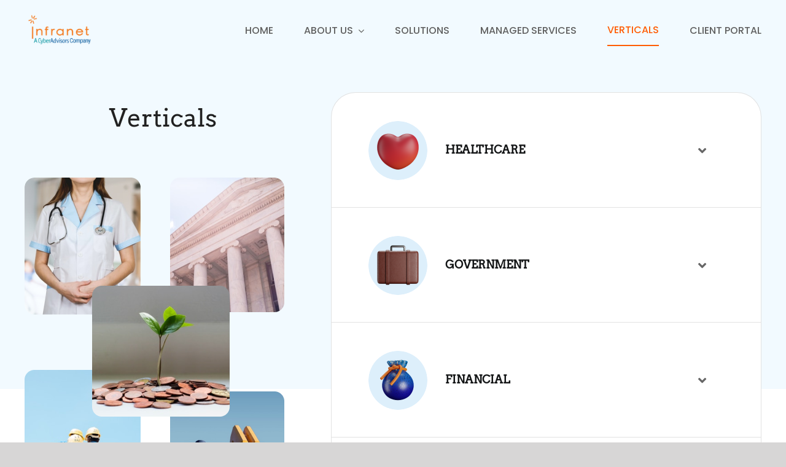

--- FILE ---
content_type: text/html; charset=UTF-8
request_url: https://www.infranetgroup.com/verticals/
body_size: 17574
content:
<!DOCTYPE html>
<html class="avada-html-layout-wide avada-html-header-position-top avada-is-100-percent-template" dir="ltr" lang="en-US" prefix="og: https://ogp.me/ns#">
<head>
	<meta http-equiv="X-UA-Compatible" content="IE=edge" />
	<meta http-equiv="Content-Type" content="text/html; charset=utf-8"/>
	<meta name="viewport" content="width=device-width, initial-scale=1" />
	<title>Verticals - Infranet Technologies Group</title>

		<!-- All in One SEO 4.9.1.1 - aioseo.com -->
	<meta name="description" content="Explore Infranet&#039;s industry-focused IT solutions tailored for Healthcare, Government, Financial Services, Manufacturing, and Construction." />
	<meta name="robots" content="max-image-preview:large" />
	<link rel="canonical" href="https://www.infranetgroup.com/verticals/" />
	<meta name="generator" content="All in One SEO (AIOSEO) 4.9.1.1" />
		<meta property="og:locale" content="en_US" />
		<meta property="og:site_name" content="Infranet Technologies Group - IT Managed Services &amp; Solutions | Raleigh, NC | Richmond, VA | Rocky Mount, NC | Wilmington, NC" />
		<meta property="og:type" content="article" />
		<meta property="og:title" content="Verticals - Infranet Technologies Group" />
		<meta property="og:description" content="Explore Infranet&#039;s industry-focused IT solutions tailored for Healthcare, Government, Financial Services, Manufacturing, and Construction." />
		<meta property="og:url" content="https://www.infranetgroup.com/verticals/" />
		<meta property="article:published_time" content="2022-03-12T08:54:42+00:00" />
		<meta property="article:modified_time" content="2024-07-25T21:19:45+00:00" />
		<meta name="twitter:card" content="summary" />
		<meta name="twitter:title" content="Verticals - Infranet Technologies Group" />
		<meta name="twitter:description" content="Explore Infranet&#039;s industry-focused IT solutions tailored for Healthcare, Government, Financial Services, Manufacturing, and Construction." />
		<script type="application/ld+json" class="aioseo-schema">
			{"@context":"https:\/\/schema.org","@graph":[{"@type":"BreadcrumbList","@id":"https:\/\/www.infranetgroup.com\/verticals\/#breadcrumblist","itemListElement":[{"@type":"ListItem","@id":"https:\/\/www.infranetgroup.com#listItem","position":1,"name":"Home","item":"https:\/\/www.infranetgroup.com","nextItem":{"@type":"ListItem","@id":"https:\/\/www.infranetgroup.com\/verticals\/#listItem","name":"Verticals"}},{"@type":"ListItem","@id":"https:\/\/www.infranetgroup.com\/verticals\/#listItem","position":2,"name":"Verticals","previousItem":{"@type":"ListItem","@id":"https:\/\/www.infranetgroup.com#listItem","name":"Home"}}]},{"@type":"Organization","@id":"https:\/\/www.infranetgroup.com\/#organization","name":"Infranet Technologies Group","description":"IT Managed Services & Solutions | Raleigh, NC | Richmond, VA | Rocky Mount, NC | Wilmington, NC","url":"https:\/\/www.infranetgroup.com\/"},{"@type":"WebPage","@id":"https:\/\/www.infranetgroup.com\/verticals\/#webpage","url":"https:\/\/www.infranetgroup.com\/verticals\/","name":"Verticals - Infranet Technologies Group","description":"Explore Infranet's industry-focused IT solutions tailored for Healthcare, Government, Financial Services, Manufacturing, and Construction.","inLanguage":"en-US","isPartOf":{"@id":"https:\/\/www.infranetgroup.com\/#website"},"breadcrumb":{"@id":"https:\/\/www.infranetgroup.com\/verticals\/#breadcrumblist"},"datePublished":"2022-03-12T03:54:42-05:00","dateModified":"2024-07-25T17:19:45-04:00"},{"@type":"WebSite","@id":"https:\/\/www.infranetgroup.com\/#website","url":"https:\/\/www.infranetgroup.com\/","name":"Infranet Technologies Group","description":"IT Managed Services & Solutions | Raleigh, NC | Richmond, VA | Rocky Mount, NC | Wilmington, NC","inLanguage":"en-US","publisher":{"@id":"https:\/\/www.infranetgroup.com\/#organization"}}]}
		</script>
		<!-- All in One SEO -->

<link rel='dns-prefetch' href='//js.hs-scripts.com' />
<link rel="alternate" type="application/rss+xml" title="Infranet Technologies Group &raquo; Feed" href="https://www.infranetgroup.com/feed/" />
<link rel="alternate" type="application/rss+xml" title="Infranet Technologies Group &raquo; Comments Feed" href="https://www.infranetgroup.com/comments/feed/" />
					<link rel="shortcut icon" href="https://www.infranetgroup.com/wp-content/uploads/2025/10/Infranet-Favicon-1.svg" type="image/x-icon" />
		
		
		
						<!-- This site uses the Google Analytics by MonsterInsights plugin v9.10.0 - Using Analytics tracking - https://www.monsterinsights.com/ -->
							<script src="//www.googletagmanager.com/gtag/js?id=G-HT2SRDJBQS"  data-cfasync="false" data-wpfc-render="false" type="text/javascript" async></script>
			<script data-cfasync="false" data-wpfc-render="false" type="text/javascript">
				var mi_version = '9.10.0';
				var mi_track_user = true;
				var mi_no_track_reason = '';
								var MonsterInsightsDefaultLocations = {"page_location":"https:\/\/www.infranetgroup.com\/verticals\/"};
								if ( typeof MonsterInsightsPrivacyGuardFilter === 'function' ) {
					var MonsterInsightsLocations = (typeof MonsterInsightsExcludeQuery === 'object') ? MonsterInsightsPrivacyGuardFilter( MonsterInsightsExcludeQuery ) : MonsterInsightsPrivacyGuardFilter( MonsterInsightsDefaultLocations );
				} else {
					var MonsterInsightsLocations = (typeof MonsterInsightsExcludeQuery === 'object') ? MonsterInsightsExcludeQuery : MonsterInsightsDefaultLocations;
				}

								var disableStrs = [
										'ga-disable-G-HT2SRDJBQS',
									];

				/* Function to detect opted out users */
				function __gtagTrackerIsOptedOut() {
					for (var index = 0; index < disableStrs.length; index++) {
						if (document.cookie.indexOf(disableStrs[index] + '=true') > -1) {
							return true;
						}
					}

					return false;
				}

				/* Disable tracking if the opt-out cookie exists. */
				if (__gtagTrackerIsOptedOut()) {
					for (var index = 0; index < disableStrs.length; index++) {
						window[disableStrs[index]] = true;
					}
				}

				/* Opt-out function */
				function __gtagTrackerOptout() {
					for (var index = 0; index < disableStrs.length; index++) {
						document.cookie = disableStrs[index] + '=true; expires=Thu, 31 Dec 2099 23:59:59 UTC; path=/';
						window[disableStrs[index]] = true;
					}
				}

				if ('undefined' === typeof gaOptout) {
					function gaOptout() {
						__gtagTrackerOptout();
					}
				}
								window.dataLayer = window.dataLayer || [];

				window.MonsterInsightsDualTracker = {
					helpers: {},
					trackers: {},
				};
				if (mi_track_user) {
					function __gtagDataLayer() {
						dataLayer.push(arguments);
					}

					function __gtagTracker(type, name, parameters) {
						if (!parameters) {
							parameters = {};
						}

						if (parameters.send_to) {
							__gtagDataLayer.apply(null, arguments);
							return;
						}

						if (type === 'event') {
														parameters.send_to = monsterinsights_frontend.v4_id;
							var hookName = name;
							if (typeof parameters['event_category'] !== 'undefined') {
								hookName = parameters['event_category'] + ':' + name;
							}

							if (typeof MonsterInsightsDualTracker.trackers[hookName] !== 'undefined') {
								MonsterInsightsDualTracker.trackers[hookName](parameters);
							} else {
								__gtagDataLayer('event', name, parameters);
							}
							
						} else {
							__gtagDataLayer.apply(null, arguments);
						}
					}

					__gtagTracker('js', new Date());
					__gtagTracker('set', {
						'developer_id.dZGIzZG': true,
											});
					if ( MonsterInsightsLocations.page_location ) {
						__gtagTracker('set', MonsterInsightsLocations);
					}
										__gtagTracker('config', 'G-HT2SRDJBQS', {"forceSSL":"true"} );
										window.gtag = __gtagTracker;										(function () {
						/* https://developers.google.com/analytics/devguides/collection/analyticsjs/ */
						/* ga and __gaTracker compatibility shim. */
						var noopfn = function () {
							return null;
						};
						var newtracker = function () {
							return new Tracker();
						};
						var Tracker = function () {
							return null;
						};
						var p = Tracker.prototype;
						p.get = noopfn;
						p.set = noopfn;
						p.send = function () {
							var args = Array.prototype.slice.call(arguments);
							args.unshift('send');
							__gaTracker.apply(null, args);
						};
						var __gaTracker = function () {
							var len = arguments.length;
							if (len === 0) {
								return;
							}
							var f = arguments[len - 1];
							if (typeof f !== 'object' || f === null || typeof f.hitCallback !== 'function') {
								if ('send' === arguments[0]) {
									var hitConverted, hitObject = false, action;
									if ('event' === arguments[1]) {
										if ('undefined' !== typeof arguments[3]) {
											hitObject = {
												'eventAction': arguments[3],
												'eventCategory': arguments[2],
												'eventLabel': arguments[4],
												'value': arguments[5] ? arguments[5] : 1,
											}
										}
									}
									if ('pageview' === arguments[1]) {
										if ('undefined' !== typeof arguments[2]) {
											hitObject = {
												'eventAction': 'page_view',
												'page_path': arguments[2],
											}
										}
									}
									if (typeof arguments[2] === 'object') {
										hitObject = arguments[2];
									}
									if (typeof arguments[5] === 'object') {
										Object.assign(hitObject, arguments[5]);
									}
									if ('undefined' !== typeof arguments[1].hitType) {
										hitObject = arguments[1];
										if ('pageview' === hitObject.hitType) {
											hitObject.eventAction = 'page_view';
										}
									}
									if (hitObject) {
										action = 'timing' === arguments[1].hitType ? 'timing_complete' : hitObject.eventAction;
										hitConverted = mapArgs(hitObject);
										__gtagTracker('event', action, hitConverted);
									}
								}
								return;
							}

							function mapArgs(args) {
								var arg, hit = {};
								var gaMap = {
									'eventCategory': 'event_category',
									'eventAction': 'event_action',
									'eventLabel': 'event_label',
									'eventValue': 'event_value',
									'nonInteraction': 'non_interaction',
									'timingCategory': 'event_category',
									'timingVar': 'name',
									'timingValue': 'value',
									'timingLabel': 'event_label',
									'page': 'page_path',
									'location': 'page_location',
									'title': 'page_title',
									'referrer' : 'page_referrer',
								};
								for (arg in args) {
																		if (!(!args.hasOwnProperty(arg) || !gaMap.hasOwnProperty(arg))) {
										hit[gaMap[arg]] = args[arg];
									} else {
										hit[arg] = args[arg];
									}
								}
								return hit;
							}

							try {
								f.hitCallback();
							} catch (ex) {
							}
						};
						__gaTracker.create = newtracker;
						__gaTracker.getByName = newtracker;
						__gaTracker.getAll = function () {
							return [];
						};
						__gaTracker.remove = noopfn;
						__gaTracker.loaded = true;
						window['__gaTracker'] = __gaTracker;
					})();
									} else {
										console.log("");
					(function () {
						function __gtagTracker() {
							return null;
						}

						window['__gtagTracker'] = __gtagTracker;
						window['gtag'] = __gtagTracker;
					})();
									}
			</script>
							<!-- / Google Analytics by MonsterInsights -->
		<script type="text/javascript">
/* <![CDATA[ */
window._wpemojiSettings = {"baseUrl":"https:\/\/s.w.org\/images\/core\/emoji\/15.0.3\/72x72\/","ext":".png","svgUrl":"https:\/\/s.w.org\/images\/core\/emoji\/15.0.3\/svg\/","svgExt":".svg","source":{"concatemoji":"https:\/\/www.infranetgroup.com\/wp-includes\/js\/wp-emoji-release.min.js?ver=6.6.4"}};
/*! This file is auto-generated */
!function(i,n){var o,s,e;function c(e){try{var t={supportTests:e,timestamp:(new Date).valueOf()};sessionStorage.setItem(o,JSON.stringify(t))}catch(e){}}function p(e,t,n){e.clearRect(0,0,e.canvas.width,e.canvas.height),e.fillText(t,0,0);var t=new Uint32Array(e.getImageData(0,0,e.canvas.width,e.canvas.height).data),r=(e.clearRect(0,0,e.canvas.width,e.canvas.height),e.fillText(n,0,0),new Uint32Array(e.getImageData(0,0,e.canvas.width,e.canvas.height).data));return t.every(function(e,t){return e===r[t]})}function u(e,t,n){switch(t){case"flag":return n(e,"\ud83c\udff3\ufe0f\u200d\u26a7\ufe0f","\ud83c\udff3\ufe0f\u200b\u26a7\ufe0f")?!1:!n(e,"\ud83c\uddfa\ud83c\uddf3","\ud83c\uddfa\u200b\ud83c\uddf3")&&!n(e,"\ud83c\udff4\udb40\udc67\udb40\udc62\udb40\udc65\udb40\udc6e\udb40\udc67\udb40\udc7f","\ud83c\udff4\u200b\udb40\udc67\u200b\udb40\udc62\u200b\udb40\udc65\u200b\udb40\udc6e\u200b\udb40\udc67\u200b\udb40\udc7f");case"emoji":return!n(e,"\ud83d\udc26\u200d\u2b1b","\ud83d\udc26\u200b\u2b1b")}return!1}function f(e,t,n){var r="undefined"!=typeof WorkerGlobalScope&&self instanceof WorkerGlobalScope?new OffscreenCanvas(300,150):i.createElement("canvas"),a=r.getContext("2d",{willReadFrequently:!0}),o=(a.textBaseline="top",a.font="600 32px Arial",{});return e.forEach(function(e){o[e]=t(a,e,n)}),o}function t(e){var t=i.createElement("script");t.src=e,t.defer=!0,i.head.appendChild(t)}"undefined"!=typeof Promise&&(o="wpEmojiSettingsSupports",s=["flag","emoji"],n.supports={everything:!0,everythingExceptFlag:!0},e=new Promise(function(e){i.addEventListener("DOMContentLoaded",e,{once:!0})}),new Promise(function(t){var n=function(){try{var e=JSON.parse(sessionStorage.getItem(o));if("object"==typeof e&&"number"==typeof e.timestamp&&(new Date).valueOf()<e.timestamp+604800&&"object"==typeof e.supportTests)return e.supportTests}catch(e){}return null}();if(!n){if("undefined"!=typeof Worker&&"undefined"!=typeof OffscreenCanvas&&"undefined"!=typeof URL&&URL.createObjectURL&&"undefined"!=typeof Blob)try{var e="postMessage("+f.toString()+"("+[JSON.stringify(s),u.toString(),p.toString()].join(",")+"));",r=new Blob([e],{type:"text/javascript"}),a=new Worker(URL.createObjectURL(r),{name:"wpTestEmojiSupports"});return void(a.onmessage=function(e){c(n=e.data),a.terminate(),t(n)})}catch(e){}c(n=f(s,u,p))}t(n)}).then(function(e){for(var t in e)n.supports[t]=e[t],n.supports.everything=n.supports.everything&&n.supports[t],"flag"!==t&&(n.supports.everythingExceptFlag=n.supports.everythingExceptFlag&&n.supports[t]);n.supports.everythingExceptFlag=n.supports.everythingExceptFlag&&!n.supports.flag,n.DOMReady=!1,n.readyCallback=function(){n.DOMReady=!0}}).then(function(){return e}).then(function(){var e;n.supports.everything||(n.readyCallback(),(e=n.source||{}).concatemoji?t(e.concatemoji):e.wpemoji&&e.twemoji&&(t(e.twemoji),t(e.wpemoji)))}))}((window,document),window._wpemojiSettings);
/* ]]> */
</script>
<style id='wp-emoji-styles-inline-css' type='text/css'>

	img.wp-smiley, img.emoji {
		display: inline !important;
		border: none !important;
		box-shadow: none !important;
		height: 1em !important;
		width: 1em !important;
		margin: 0 0.07em !important;
		vertical-align: -0.1em !important;
		background: none !important;
		padding: 0 !important;
	}
</style>
<link rel='stylesheet' id='aioseo/css/src/vue/standalone/blocks/table-of-contents/global.scss-css' href='https://www.infranetgroup.com/wp-content/plugins/all-in-one-seo-pack/dist/Lite/assets/css/table-of-contents/global.e90f6d47.css?ver=4.9.1.1' type='text/css' media='all' />
<style id='pdfemb-pdf-embedder-viewer-style-inline-css' type='text/css'>
.wp-block-pdfemb-pdf-embedder-viewer{max-width:none}

</style>
<link rel='stylesheet' id='tp_twitter_plugin_css-css' href='https://www.infranetgroup.com/wp-content/plugins/recent-tweets-widget/tp_twitter_plugin.css?ver=1.0' type='text/css' media='screen' />
<link rel='stylesheet' id='wp-job-manager-job-listings-css' href='https://www.infranetgroup.com/wp-content/plugins/wp-job-manager/assets/dist/css/job-listings.css?ver=598383a28ac5f9f156e4' type='text/css' media='all' />
<link rel='stylesheet' id='child-style-css' href='https://www.infranetgroup.com/wp-content/themes/Avada-Child-Theme/style.css?ver=6.6.4' type='text/css' media='all' />
<link rel='stylesheet' id='fusion-dynamic-css-css' href='https://www.infranetgroup.com/wp-content/uploads/fusion-styles/5a68eb38c3c4a38e1e8b85790414812d.min.css?ver=3.11.6' type='text/css' media='all' />
<link rel='stylesheet' id='timed-content-css-css' href='https://www.infranetgroup.com/wp-content/plugins/timed-content/css/timed-content.css?ver=2.97' type='text/css' media='all' />
<script type="text/javascript" src="https://www.infranetgroup.com/wp-content/plugins/google-analytics-for-wordpress/assets/js/frontend-gtag.min.js?ver=9.10.0" id="monsterinsights-frontend-script-js" async="async" data-wp-strategy="async"></script>
<script data-cfasync="false" data-wpfc-render="false" type="text/javascript" id='monsterinsights-frontend-script-js-extra'>/* <![CDATA[ */
var monsterinsights_frontend = {"js_events_tracking":"true","download_extensions":"doc,pdf,ppt,zip,xls,docx,pptx,xlsx","inbound_paths":"[]","home_url":"https:\/\/www.infranetgroup.com","hash_tracking":"false","v4_id":"G-HT2SRDJBQS"};/* ]]> */
</script>
<script type="text/javascript" src="https://www.infranetgroup.com/wp-includes/js/jquery/jquery.min.js?ver=3.7.1" id="jquery-core-js"></script>
<script type="text/javascript" src="https://www.infranetgroup.com/wp-includes/js/jquery/jquery-migrate.min.js?ver=3.4.1" id="jquery-migrate-js"></script>
<script type="text/javascript" src="https://www.infranetgroup.com/wp-content/plugins/itro-popup/scripts/itro-scripts.js?ver=6.6.4" id="itro-scripts-js"></script>
<script type="text/javascript" src="https://www.infranetgroup.com/wp-content/plugins/timed-content/js/timed-content.js?ver=2.97" id="timed-content_js-js"></script>
<link rel="https://api.w.org/" href="https://www.infranetgroup.com/wp-json/" /><link rel="alternate" title="JSON" type="application/json" href="https://www.infranetgroup.com/wp-json/wp/v2/pages/14663" /><link rel="EditURI" type="application/rsd+xml" title="RSD" href="https://www.infranetgroup.com/xmlrpc.php?rsd" />
<link rel='shortlink' href='https://www.infranetgroup.com/?p=14663' />
<link rel="alternate" title="oEmbed (JSON)" type="application/json+oembed" href="https://www.infranetgroup.com/wp-json/oembed/1.0/embed?url=https%3A%2F%2Fwww.infranetgroup.com%2Fverticals%2F" />
<link rel="alternate" title="oEmbed (XML)" type="text/xml+oembed" href="https://www.infranetgroup.com/wp-json/oembed/1.0/embed?url=https%3A%2F%2Fwww.infranetgroup.com%2Fverticals%2F&#038;format=xml" />
			<!-- DO NOT COPY THIS SNIPPET! Start of Page Analytics Tracking for HubSpot WordPress plugin v11.3.33-->
			<script class="hsq-set-content-id" data-content-id="standard-page">
				var _hsq = _hsq || [];
				_hsq.push(["setContentType", "standard-page"]);
			</script>
			<!-- DO NOT COPY THIS SNIPPET! End of Page Analytics Tracking for HubSpot WordPress plugin -->
			<script type="text/javascript" src="//cdn.calltrk.com/companies/772968545/a69db66e2139be49d325/12/swap.js"></script>

<script type='text/javascript'>
window.__lo_site_id = 77735;

                (function() {
                                var wa = document.createElement('script'); wa.type = 'text/javascript'; wa.async = true;
                                wa.src = 'https://d10lpsik1i8c69.cloudfront.net/w.js';
                                var s = document.getElementsByTagName('script')[0]; s.parentNode.insertBefore(wa, s);
                  })();
                </script>

<script type="text/javascript"> 
var dpwdrsid = 'waTE9TbYXL'; 
var dpwdrs_BaseURL = (("https:" == document.location.protocol) ? "https://data.processwebsitedata.com/rsv1/" : "http://data.processwebsitedata.com/rsv1/");
(function () { 
var va = document.createElement('script'); va.type = 'text/javascript'; va.async = true; 
va.src = dpwdrs_BaseURL + 'Scripts/rsvliveasync.js'; 
var sv = document.getElementsByTagName('script')[0]; sv.parentNode.insertBefore(va, sv); 
})(); 
</script>

<link rel="preload" href="https://www.infranetgroup.com/wp-content/themes/Avada/includes/lib/assets/fonts/icomoon/awb-icons.woff" as="font" type="font/woff" crossorigin><link rel="preload" href="//www.infranetgroup.com/wp-content/themes/Avada/includes/lib/assets/fonts/fontawesome/webfonts/fa-brands-400.woff2" as="font" type="font/woff2" crossorigin><link rel="preload" href="//www.infranetgroup.com/wp-content/themes/Avada/includes/lib/assets/fonts/fontawesome/webfonts/fa-regular-400.woff2" as="font" type="font/woff2" crossorigin><link rel="preload" href="//www.infranetgroup.com/wp-content/themes/Avada/includes/lib/assets/fonts/fontawesome/webfonts/fa-solid-900.woff2" as="font" type="font/woff2" crossorigin><style type="text/css" id="css-fb-visibility">@media screen and (max-width: 640px){.fusion-no-small-visibility{display:none !important;}body .sm-text-align-center{text-align:center !important;}body .sm-text-align-left{text-align:left !important;}body .sm-text-align-right{text-align:right !important;}body .sm-flex-align-center{justify-content:center !important;}body .sm-flex-align-flex-start{justify-content:flex-start !important;}body .sm-flex-align-flex-end{justify-content:flex-end !important;}body .sm-mx-auto{margin-left:auto !important;margin-right:auto !important;}body .sm-ml-auto{margin-left:auto !important;}body .sm-mr-auto{margin-right:auto !important;}body .fusion-absolute-position-small{position:absolute;top:auto;width:100%;}.awb-sticky.awb-sticky-small{ position: sticky; top: var(--awb-sticky-offset,0); }}@media screen and (min-width: 641px) and (max-width: 1024px){.fusion-no-medium-visibility{display:none !important;}body .md-text-align-center{text-align:center !important;}body .md-text-align-left{text-align:left !important;}body .md-text-align-right{text-align:right !important;}body .md-flex-align-center{justify-content:center !important;}body .md-flex-align-flex-start{justify-content:flex-start !important;}body .md-flex-align-flex-end{justify-content:flex-end !important;}body .md-mx-auto{margin-left:auto !important;margin-right:auto !important;}body .md-ml-auto{margin-left:auto !important;}body .md-mr-auto{margin-right:auto !important;}body .fusion-absolute-position-medium{position:absolute;top:auto;width:100%;}.awb-sticky.awb-sticky-medium{ position: sticky; top: var(--awb-sticky-offset,0); }}@media screen and (min-width: 1025px){.fusion-no-large-visibility{display:none !important;}body .lg-text-align-center{text-align:center !important;}body .lg-text-align-left{text-align:left !important;}body .lg-text-align-right{text-align:right !important;}body .lg-flex-align-center{justify-content:center !important;}body .lg-flex-align-flex-start{justify-content:flex-start !important;}body .lg-flex-align-flex-end{justify-content:flex-end !important;}body .lg-mx-auto{margin-left:auto !important;margin-right:auto !important;}body .lg-ml-auto{margin-left:auto !important;}body .lg-mr-auto{margin-right:auto !important;}body .fusion-absolute-position-large{position:absolute;top:auto;width:100%;}.awb-sticky.awb-sticky-large{ position: sticky; top: var(--awb-sticky-offset,0); }}</style><script type="text/javascript" src="//cdn.calltrk.com/companies/833574125/c3d1a93b633aa7b00857/12/swap.js"></script>
<!-- Google Tag Manager -->
<script>(function(w,d,s,l,i){w[l]=w[l]||[];w[l].push({'gtm.start':
new Date().getTime(),event:'gtm.js'});var f=d.getElementsByTagName(s)[0],
j=d.createElement(s),dl=l!='dataLayer'?'&l='+l:'';j.async=true;j.src=
'https://www.googletagmanager.com/gtm.js?id='+i+dl;f.parentNode.insertBefore(j,f);
})(window,document,'script','dataLayer','GTM-WFCFDDF2');</script>
<!-- End Google Tag Manager --><link rel="icon" href="https://www.infranetgroup.com/wp-content/uploads/2025/10/Infranet-a-CA-Company.png" sizes="32x32" />
<link rel="icon" href="https://www.infranetgroup.com/wp-content/uploads/2025/10/Infranet-a-CA-Company.png" sizes="192x192" />
<link rel="apple-touch-icon" href="https://www.infranetgroup.com/wp-content/uploads/2025/10/Infranet-a-CA-Company.png" />
<meta name="msapplication-TileImage" content="https://www.infranetgroup.com/wp-content/uploads/2025/10/Infranet-a-CA-Company.png" />
		<script type="text/javascript">
			var doc = document.documentElement;
			doc.setAttribute( 'data-useragent', navigator.userAgent );
		</script>
		
	</head>

<body data-rsssl=1 class="page-template page-template-100-width page-template-100-width-php page page-id-14663 awb-no-sidebars fusion-image-hovers fusion-pagination-sizing fusion-button_type-flat fusion-button_span-no fusion-button_gradient-linear avada-image-rollover-circle-no avada-image-rollover-yes avada-image-rollover-direction-left fusion-has-button-gradient avada-child fusion-body ltr fusion-sticky-header no-tablet-sticky-header no-mobile-sticky-header no-mobile-totop avada-has-rev-slider-styles fusion-disable-outline fusion-sub-menu-fade mobile-logo-pos-left layout-wide-mode avada-has-boxed-modal-shadow- layout-scroll-offset-full avada-has-zero-margin-offset-top fusion-top-header menu-text-align-center mobile-menu-design-classic fusion-show-pagination-text fusion-header-layout-v3 avada-responsive avada-footer-fx-none avada-menu-highlight-style-bar fusion-search-form-clean fusion-main-menu-search-overlay fusion-avatar-circle avada-blog-layout- avada-blog-archive-layout- avada-header-shadow-no avada-menu-icon-position-left avada-has-megamenu-shadow avada-has-mobile-menu-search avada-has-main-nav-search-icon avada-has-breadcrumb-mobile-hidden avada-has-titlebar-hide avada-has-pagination-width_height avada-flyout-menu-direction-fade avada-ec-views-v1" data-awb-post-id="14663">
<!-- Google Tag Manager (noscript) -->
<noscript><iframe src="https://www.googletagmanager.com/ns.html?id=GTM-WFCFDDF2"
height="0" width="0" style="display:none;visibility:hidden"></iframe></noscript>
<!-- End Google Tag Manager (noscript) -->
		<a class="skip-link screen-reader-text" href="#content">Skip to content</a>

	<div id="boxed-wrapper">
		
		<div id="wrapper" class="fusion-wrapper">
			<div id="home" style="position:relative;top:-1px;"></div>
												<div class="fusion-tb-header"><div class="fusion-fullwidth fullwidth-box fusion-builder-row-1 fusion-flex-container global-header-bar nonhundred-percent-fullwidth non-hundred-percent-height-scrolling fusion-sticky-container fusion-custom-z-index" style="--link_hover_color: #65bc7b;--link_color: #212934;--awb-border-sizes-top:0px;--awb-border-sizes-bottom:0px;--awb-border-sizes-left:0px;--awb-border-sizes-right:0px;--awb-border-color:#e2e2e2;--awb-border-radius-top-left:0px;--awb-border-radius-top-right:0px;--awb-border-radius-bottom-right:0px;--awb-border-radius-bottom-left:0px;--awb-z-index:152;--awb-padding-top:0px;--awb-padding-right:30px;--awb-padding-bottom:0px;--awb-padding-left:30px;--awb-padding-top-small:20px;--awb-padding-bottom-small:20px;--awb-margin-top:0px;--awb-margin-bottom:0px;--awb-background-color:#f2faff;--awb-flex-wrap:wrap;" data-transition-offset="0" data-sticky-offset="0" data-scroll-offset="0" data-sticky-small-visibility="1" data-sticky-medium-visibility="1" data-sticky-large-visibility="1" ><div class="fusion-builder-row fusion-row fusion-flex-align-items-stretch fusion-flex-content-wrap" style="max-width:1248px;margin-left: calc(-4% / 2 );margin-right: calc(-4% / 2 );"><div class="fusion-layout-column fusion_builder_column fusion-builder-column-0 fusion_builder_column_1_6 1_6 fusion-flex-column" style="--awb-bg-size:cover;--awb-width-large:16.666666666667%;--awb-margin-top-large:0px;--awb-spacing-right-large:11.52%;--awb-margin-bottom-large:0px;--awb-spacing-left-large:11.52%;--awb-width-medium:16.666666666667%;--awb-order-medium:0;--awb-spacing-right-medium:11.52%;--awb-spacing-left-medium:11.52%;--awb-width-small:50%;--awb-order-small:0;--awb-spacing-right-small:3.84%;--awb-spacing-left-small:3.84%;"><div class="fusion-column-wrapper fusion-column-has-shadow fusion-flex-justify-content-center fusion-content-layout-column"><div class="fusion-image-element " style="--awb-caption-overlay-color:#65bc7b;--awb-max-width:113px;--awb-caption-title-font-family:var(--h2_typography-font-family);--awb-caption-title-font-weight:var(--h2_typography-font-weight);--awb-caption-title-font-style:var(--h2_typography-font-style);--awb-caption-title-size:var(--h2_typography-font-size);--awb-caption-title-transform:var(--h2_typography-text-transform);--awb-caption-title-line-height:var(--h2_typography-line-height);--awb-caption-title-letter-spacing:var(--h2_typography-letter-spacing);"><span class=" fusion-imageframe imageframe-none imageframe-1 hover-type-none"><a class="fusion-no-lightbox" href="https://www.infranetgroup.com/" target="_self" aria-label="Infranet a CA company cropped 2x"><img decoding="async" width="270" height="154" src="https://www.infranetgroup.com/wp-content/uploads/2025/10/Infranet-a-CA-company-cropped-2x.png" alt class="img-responsive wp-image-16535"/></a></span></div></div></div><div class="fusion-layout-column fusion_builder_column fusion-builder-column-1 fusion_builder_column_5_6 5_6 fusion-flex-column global-menu-bar" style="--awb-bg-size:cover;--awb-width-large:83.333333333333%;--awb-margin-top-large:0px;--awb-spacing-right-large:2.304%;--awb-margin-bottom-large:0px;--awb-spacing-left-large:2.304%;--awb-width-medium:83.333333333333%;--awb-order-medium:0;--awb-spacing-right-medium:2.304%;--awb-spacing-left-medium:2.304%;--awb-width-small:50%;--awb-order-small:0;--awb-spacing-right-small:3.84%;--awb-spacing-left-small:3.84%;"><div class="fusion-column-wrapper fusion-column-has-shadow fusion-flex-justify-content-center fusion-content-layout-column"><nav class="awb-menu awb-menu_row awb-menu_em-hover mobile-mode-collapse-to-button awb-menu_icons-left awb-menu_dc-yes mobile-trigger-fullwidth-off awb-menu_mobile-toggle awb-menu_indent-center mobile-size-full-absolute loading mega-menu-loading awb-menu_desktop awb-menu_arrows-sub awb-menu_dropdown awb-menu_expand-left awb-menu_transition-fade global-header-bar" style="--awb-margin-top:25px;--awb-margin-bottom:25px;--awb-text-transform:uppercase;--awb-min-height:50px;--awb-gap:50px;--awb-justify-content:flex-end;--awb-border-color:#ff5d04;--awb-color:#606060;--awb-active-color:#ff5d04;--awb-active-border-bottom:2px;--awb-active-border-color:#ff5d04;--awb-submenu-color:#212121;--awb-submenu-bg:#ffffff;--awb-submenu-sep-color:rgba(0,0,0,0);--awb-submenu-items-padding-right:30px;--awb-submenu-items-padding-left:30px;--awb-submenu-border-radius-top-left:16px;--awb-submenu-border-radius-top-right:16px;--awb-submenu-border-radius-bottom-right:16px;--awb-submenu-border-radius-bottom-left:16px;--awb-submenu-active-bg:#ffffff;--awb-submenu-active-color:#ff5d04;--awb-submenu-text-transform:capitalize;--awb-icons-color:#1a191c;--awb-icons-hover-color:#ff5d04;--awb-main-justify-content:flex-start;--awb-mobile-nav-button-align-hor:flex-end;--awb-mobile-color:#1a191c;--awb-mobile-nav-items-height:56;--awb-mobile-active-bg:#736eef;--awb-mobile-active-color:#ffffff;--awb-mobile-trigger-font-size:25px;--awb-trigger-padding-right:30px;--awb-trigger-padding-left:30px;--awb-mobile-trigger-color:#1a191c;--awb-mobile-trigger-background-color:rgba(255,255,255,0);--awb-mobile-nav-trigger-bottom-margin:20px;--awb-mobile-sep-color:#ffffff;--awb-mobile-justify:center;--awb-mobile-caret-left:auto;--awb-mobile-caret-right:0;--awb-box-shadow:0px 3px 10px 0px rgba(0,0,0,0.03);;--awb-fusion-font-family-typography:&quot;Poppins&quot;;--awb-fusion-font-style-typography:normal;--awb-fusion-font-weight-typography:500;--awb-fusion-font-family-submenu-typography:inherit;--awb-fusion-font-style-submenu-typography:normal;--awb-fusion-font-weight-submenu-typography:400;--awb-fusion-font-family-mobile-typography:&quot;Poppins&quot;;--awb-fusion-font-style-mobile-typography:normal;--awb-fusion-font-weight-mobile-typography:500;" aria-label="Home Menu New" data-breakpoint="640" data-count="0" data-transition-type="fade" data-transition-time="300" data-expand="left"><button type="button" class="awb-menu__m-toggle awb-menu__m-toggle_no-text" aria-expanded="false" aria-controls="menu-home-menu-new"><span class="awb-menu__m-toggle-inner"><span class="collapsed-nav-text"><span class="screen-reader-text">Toggle Navigation</span></span><span class="awb-menu__m-collapse-icon awb-menu__m-collapse-icon_no-text"><span class="awb-menu__m-collapse-icon-open awb-menu__m-collapse-icon-open_no-text fa-bars fas"></span><span class="awb-menu__m-collapse-icon-close awb-menu__m-collapse-icon-close_no-text fa-times fas"></span></span></span></button><ul id="menu-home-menu-new" class="fusion-menu awb-menu__main-ul awb-menu__main-ul_row"><li  id="menu-item-14495"  class="menu-item menu-item-type-post_type menu-item-object-page menu-item-home menu-item-14495 awb-menu__li awb-menu__main-li awb-menu__main-li_regular"  data-item-id="14495"><span class="awb-menu__main-background-default awb-menu__main-background-default_fade"></span><span class="awb-menu__main-background-active awb-menu__main-background-active_fade"></span><a  title="Home" href="https://www.infranetgroup.com/" class="awb-menu__main-a awb-menu__main-a_regular"><span class="menu-text">Home</span></a></li><li  id="menu-item-15624"  class="menu-item menu-item-type-custom menu-item-object-custom menu-item-has-children menu-item-15624 awb-menu__li awb-menu__main-li awb-menu__main-li_regular awb-menu__main-li_with-sub-arrow awb-menu__main-li_with-arrow"  data-item-id="15624"><span class="awb-menu__main-background-default awb-menu__main-background-default_fade"></span><span class="awb-menu__main-background-active awb-menu__main-background-active_fade"></span><a  href="#" class="awb-menu__main-a awb-menu__main-a_regular"><span class="menu-text">About Us</span><span class="awb-menu__open-nav-submenu-hover"></span></a><button type="button" aria-label="Open submenu of About Us" aria-expanded="false" class="awb-menu__open-nav-submenu_mobile awb-menu__open-nav-submenu_main"></button><span class="awb-menu__sub-arrow"></span><ul class="awb-menu__sub-ul awb-menu__sub-ul_main"><li  id="menu-item-15625"  class="menu-item menu-item-type-post_type menu-item-object-page menu-item-15625 awb-menu__li awb-menu__sub-li" ><a  href="https://www.infranetgroup.com/about-us/" class="awb-menu__sub-a"><span>Who we are</span></a></li><li  id="menu-item-15688"  class="menu-item menu-item-type-post_type menu-item-object-page menu-item-15688 awb-menu__li awb-menu__sub-li" ><a  href="https://www.infranetgroup.com/about-us/blog/" class="awb-menu__sub-a"><span>Blog</span></a></li><li  id="menu-item-15856"  class="menu-item menu-item-type-post_type menu-item-object-page menu-item-15856 awb-menu__li awb-menu__sub-li" ><a  href="https://www.infranetgroup.com/about-us/more-than-meetings-a-webex-collaboration-update/" class="awb-menu__sub-a"><span>Events</span></a></li><li  id="menu-item-14576"  class="menu-item menu-item-type-post_type menu-item-object-page menu-item-14576 awb-menu__li awb-menu__sub-li" ><a  title="Contact us – About Us" href="https://www.infranetgroup.com/contact-us/" class="awb-menu__sub-a"><span>Contact us</span></a></li><li  id="menu-item-15621"  class="menu-item menu-item-type-post_type menu-item-object-page menu-item-15621 awb-menu__li awb-menu__sub-li" ><a  href="https://www.infranetgroup.com/careers/" class="awb-menu__sub-a"><span>Careers</span></a></li></ul></li><li  id="menu-item-16116"  class="menu-item menu-item-type-post_type menu-item-object-page menu-item-16116 awb-menu__li awb-menu__main-li awb-menu__main-li_regular"  data-item-id="16116"><span class="awb-menu__main-background-default awb-menu__main-background-default_fade"></span><span class="awb-menu__main-background-active awb-menu__main-background-active_fade"></span><a  href="https://www.infranetgroup.com/solutions/" class="awb-menu__main-a awb-menu__main-a_regular"><span class="menu-text">Solutions</span></a></li><li  id="menu-item-14893"  class="menu-item menu-item-type-post_type menu-item-object-page menu-item-14893 awb-menu__li awb-menu__main-li awb-menu__main-li_regular"  data-item-id="14893"><span class="awb-menu__main-background-default awb-menu__main-background-default_fade"></span><span class="awb-menu__main-background-active awb-menu__main-background-active_fade"></span><a  title="Managed Services" href="https://www.infranetgroup.com/managed-services/" class="awb-menu__main-a awb-menu__main-a_regular"><span class="menu-text">Managed Services</span></a></li><li  id="menu-item-14665"  class="menu-item menu-item-type-post_type menu-item-object-page current-menu-item page_item page-item-14663 current_page_item menu-item-14665 awb-menu__li awb-menu__main-li awb-menu__main-li_regular"  data-item-id="14665"><span class="awb-menu__main-background-default awb-menu__main-background-default_fade"></span><span class="awb-menu__main-background-active awb-menu__main-background-active_fade"></span><a  title="Verticals" href="https://www.infranetgroup.com/verticals/" class="awb-menu__main-a awb-menu__main-a_regular" aria-current="page"><span class="menu-text">Verticals</span></a></li><li  id="menu-item-14656"  class="menu-item menu-item-type-custom menu-item-object-custom menu-item-14656 awb-menu__li awb-menu__main-li awb-menu__main-li_regular"  data-item-id="14656"><span class="awb-menu__main-background-default awb-menu__main-background-default_fade"></span><span class="awb-menu__main-background-active awb-menu__main-background-active_fade"></span><a  href="https://infranet.connectboosterportal.com/platform/login" class="awb-menu__main-a awb-menu__main-a_regular"><span class="menu-text">Client Portal</span></a></li></ul></nav></div></div></div></div>
</div>		<div id="sliders-container" class="fusion-slider-visibility">
					</div>
											
			
						<main id="main" class="clearfix width-100">
				<div class="fusion-row" style="max-width:100%;">
<section id="content" class="full-width">
					<div id="post-14663" class="post-14663 page type-page status-publish hentry">
									<div class="post-content">
				<section class="fusion-fullwidth fullwidth-box fusion-builder-row-2 fusion-flex-container who-infranet-section nonhundred-percent-fullwidth non-hundred-percent-height-scrolling" style="--awb-border-radius-top-left:0px;--awb-border-radius-top-right:0px;--awb-border-radius-bottom-right:0px;--awb-border-radius-bottom-left:0px;--awb-padding-top:50px;--awb-padding-bottom:50px;--awb-flex-wrap:wrap;" ><div class="fusion-builder-row fusion-row fusion-flex-align-items-flex-start fusion-flex-content-wrap" style="max-width:1248px;margin-left: calc(-4% / 2 );margin-right: calc(-4% / 2 );"><div class="fusion-layout-column fusion_builder_column fusion-builder-column-2 fusion_builder_column_2_5 2_5 fusion-flex-column" style="--awb-bg-size:cover;--awb-width-large:40%;--awb-margin-top-large:0px;--awb-spacing-right-large:4.8%;--awb-margin-bottom-large:40px;--awb-spacing-left-large:4.8%;--awb-width-medium:40%;--awb-order-medium:0;--awb-spacing-right-medium:4.8%;--awb-spacing-left-medium:4.8%;--awb-width-small:100%;--awb-order-small:0;--awb-spacing-right-small:1.92%;--awb-spacing-left-small:1.92%;"><div class="fusion-column-wrapper fusion-column-has-shadow fusion-flex-justify-content-flex-start fusion-content-layout-column"><div class="fusion-title title fusion-title-1 fusion-sep-none fusion-title-center fusion-title-text fusion-title-size-three" style="--awb-text-color:#212121;--awb-font-size:40px;"><h3 class="fusion-title-heading title-heading-center" style="font-family:&quot;Arvo&quot;;font-style:normal;font-weight:400;margin:0;font-size:1em;text-transform:none;line-height:64px;">Verticals</h3></div><div class="fusion-image-element " style="--awb-margin-top:50px;--awb-caption-title-font-family:var(--h2_typography-font-family);--awb-caption-title-font-weight:var(--h2_typography-font-weight);--awb-caption-title-font-style:var(--h2_typography-font-style);--awb-caption-title-size:var(--h2_typography-font-size);--awb-caption-title-transform:var(--h2_typography-text-transform);--awb-caption-title-line-height:var(--h2_typography-line-height);--awb-caption-title-letter-spacing:var(--h2_typography-letter-spacing);"><span class=" fusion-imageframe imageframe-none imageframe-2 hover-type-none"><img fetchpriority="high" decoding="async" width="423" height="568" title="verticals_img" src="https://www.infranetgroup.com//wp-content/uploads/2022/03/verticals_img.png" alt class="img-responsive wp-image-14683" srcset="https://www.infranetgroup.com/wp-content/uploads/2022/03/verticals_img-200x269.png 200w, https://www.infranetgroup.com/wp-content/uploads/2022/03/verticals_img-400x537.png 400w, https://www.infranetgroup.com/wp-content/uploads/2022/03/verticals_img.png 423w" sizes="(max-width: 640px) 100vw, 423px" /></span></div></div></div><div class="fusion-layout-column fusion_builder_column fusion-builder-column-3 fusion_builder_column_3_5 3_5 fusion-flex-column" style="--awb-bg-size:cover;--awb-width-large:60%;--awb-margin-top-large:0px;--awb-spacing-right-large:3.2%;--awb-margin-bottom-large:20px;--awb-spacing-left-large:3.2%;--awb-width-medium:60%;--awb-order-medium:0;--awb-spacing-right-medium:3.2%;--awb-spacing-left-medium:3.2%;--awb-width-small:100%;--awb-order-small:0;--awb-spacing-right-small:1.92%;--awb-spacing-left-small:1.92%;"><div class="fusion-column-wrapper fusion-column-has-shadow fusion-flex-justify-content-flex-start fusion-content-layout-column"><div class="accordian fusion-accordian wr-accordions" style="--awb-border-size:1px;--awb-icon-size:21px;--awb-content-font-size:var(--awb-typography4-font-size);--awb-icon-alignment:right;--awb-hover-color:#f2faff;--awb-border-color:#e2e2e2;--awb-background-color:#ffffff;--awb-divider-color:var(--awb-color3);--awb-divider-hover-color:var(--awb-color3);--awb-icon-color:rgba(0,0,0,0.6);--awb-title-color:var(--awb-color8);--awb-content-color:var(--awb-color8);--awb-icon-box-color:#000000;--awb-toggle-hover-accent-color:#212121;--awb-title-font-family:var(--awb-typography1-font-family);--awb-title-font-weight:var(--awb-typography1-font-weight);--awb-title-font-style:var(--awb-typography1-font-style);--awb-title-font-size:18px;--awb-title-line-height:1.54;--awb-content-font-family:var(--awb-typography4-font-family);--awb-content-font-weight:var(--awb-typography4-font-weight);--awb-content-font-style:var(--awb-typography4-font-style);"><div class="panel-group fusion-toggle-icon-right fusion-toggle-icon-unboxed" id="accordion-14663-1"><div class="fusion-panel panel-default healthcare panel-a17280f358342bd72 fusion-toggle-no-divider fusion-toggle-boxed-mode"><div class="panel-heading"><h4 class="panel-title toggle" id="toggle_a17280f358342bd72"><a aria-expanded="false" aria-controls="a17280f358342bd72" role="button" data-toggle="collapse" data-parent="#accordion-14663-1" data-target="#a17280f358342bd72" href="#a17280f358342bd72"><span class="fusion-toggle-icon-wrapper" aria-hidden="true"><i class="fa-fusion-box active-icon fa-chevron-up fas" aria-hidden="true"></i><i class="fa-fusion-box inactive-icon fa-chevron-down fas" aria-hidden="true"></i></span><span class="fusion-toggle-heading">Healthcare</span></a></h4></div><div id="a17280f358342bd72" class="panel-collapse collapse " aria-labelledby="toggle_a17280f358342bd72"><div class="panel-body toggle-content fusion-clearfix">
<p>Healthcare, like technology is an industry that is continually changing and evolving. Being able to provide and access healthcare is more important now than ever before. Technology in healthcare plays a key role in ensuring a comfortable patient experience as well as providing efficiencies for hospitals and clinics.</p>
<p>From day one, Infranet has been heavily involved and dedicated to healthcare IT. We understand the focus that healthcare entities place in patient care. We also grasp the importance of uptime, security and advanced technologies in the healthcare space. Whether it is preparing for hosted Electronic Medical Records or providing voice and data solutions to connect multiple healthcare facilities together, Infranet has the expertise to help you meet your requirements.</p>
<p>Security can never be overlooked and healthcare is one of the most heavily regulated industries when it comes to data protection. Infranet provides tools and risk assessments to keep hospitals and clinics out in front of potential security breaches. We understand that a patient’s data is extremely valuable and it must be protected.</p>
<p>Our healthcare clients take comfort knowing that we provide 24×7 support for a mission critical industry. The importance of uptime in a hospital and clinic environment cannot be overstated. Our attention to providing redundant systems and security at multiple layers of your network makes Infranet a highly experienced IT partner for healthcare providers.</p>
<p><a href="https://www.infranetgroup.com/wp-content/uploads/2024/07/INFRANET-CASE-STUDY-PAR.pdf"><span style="text-decoration: underline;">Check out our case study about our work with Pediatric Associates of Richmond &gt;</span></a>&nbsp;</p>
</div></div></div><div class="fusion-panel panel-default government panel-bee37942ca8ba5ae1 fusion-toggle-no-divider fusion-toggle-boxed-mode"><div class="panel-heading"><h4 class="panel-title toggle" id="toggle_bee37942ca8ba5ae1"><a aria-expanded="false" aria-controls="bee37942ca8ba5ae1" role="button" data-toggle="collapse" data-parent="#accordion-14663-1" data-target="#bee37942ca8ba5ae1" href="#bee37942ca8ba5ae1"><span class="fusion-toggle-icon-wrapper" aria-hidden="true"><i class="fa-fusion-box active-icon fa-chevron-up fas" aria-hidden="true"></i><i class="fa-fusion-box inactive-icon fa-chevron-down fas" aria-hidden="true"></i></span><span class="fusion-toggle-heading">Government</span></a></h4></div><div id="bee37942ca8ba5ae1" class="panel-collapse collapse " aria-labelledby="toggle_bee37942ca8ba5ae1"><div class="panel-body toggle-content fusion-clearfix">
<p>Government entities epitomize safety, accessibility and responsiveness. Technology plays a role in service vehicles, administrative offices and certainly in dispatch departments which require maximum uptime. Infranet specializes in providing services and solutions to match this critical industry’s requirements.</p>
<p>Disaster recovery is a common term used all across Government agencies. We specialize in providing data replication solutions for virtualized environments and we offer our Government clients the option to replicate their environment down the street or in the cloud. Being able to receive 911 calls is one of, if not the most important services local Government offers to the public.</p>
<p>Infranet possesses years of experience in these intense environments and we understand that many Government departments have to be prepared for worst case scenarios.</p>
<p>Government agencies institute plans and procedures regularly and a solid IT plan is also a necessity. Infranet provides design, planning, implementation and long term support to help Government agencies build their IT platform.</p>
<p><span style="text-decoration: underline;"><a href="https://www.infranetgroup.com/wp-content/uploads/2024/07/INFRANET-CASE-STUDY-RMHA.pdf">Check out our recent case study about our work with Rocky Mount Housing Authority.</a></span></p>
</div></div></div><div class="fusion-panel panel-default financial panel-eb686bd8236f68ab8 fusion-toggle-no-divider fusion-toggle-boxed-mode"><div class="panel-heading"><h4 class="panel-title toggle" id="toggle_eb686bd8236f68ab8"><a aria-expanded="false" aria-controls="eb686bd8236f68ab8" role="button" data-toggle="collapse" data-parent="#accordion-14663-1" data-target="#eb686bd8236f68ab8" href="#eb686bd8236f68ab8"><span class="fusion-toggle-icon-wrapper" aria-hidden="true"><i class="fa-fusion-box active-icon fa-chevron-up fas" aria-hidden="true"></i><i class="fa-fusion-box inactive-icon fa-chevron-down fas" aria-hidden="true"></i></span><span class="fusion-toggle-heading">Financial</span></a></h4></div><div id="eb686bd8236f68ab8" class="panel-collapse collapse " aria-labelledby="toggle_eb686bd8236f68ab8"><div class="panel-body toggle-content fusion-clearfix">
<p>Financial services institutions tend to be among the more aggressive users of information technology, which is deployed to improve operations, expand market opportunities and enhance customer service.</p>
<p>Convenience is the #1 deciding factor when choosing a bank. Years ago, most people chose a bank based on proximity to their house. Today, people want convenient access to their banking more than ever with more locations, online banking, and smartphone apps. This convenience means that more data has to be available to customers than ever before in an industry long focused on security.</p>
<p>Routine transactions are migrating from face-to-face, in-location transactions toward customer-driven self-service transactions that can take place onsite, or through mobile and Internet.</p>
<p>Infranet has the experience working the the financial services industry to help drive both security and convenience, from designing highly-available infrastructure, deploying next-generation firewalls with intrusion detection and prevention systems, and planning your disaster recovery solution, to designing a call center solution with IVR for customer self-service and migrating older physical applications to cost-effective virtual infrastucture.</p>
</div></div></div><div class="fusion-panel panel-default manufacturing panel-9f00059589748fee7 fusion-toggle-no-divider fusion-toggle-boxed-mode"><div class="panel-heading"><h4 class="panel-title toggle" id="toggle_9f00059589748fee7"><a aria-expanded="false" aria-controls="9f00059589748fee7" role="button" data-toggle="collapse" data-parent="#accordion-14663-1" data-target="#9f00059589748fee7" href="#9f00059589748fee7"><span class="fusion-toggle-icon-wrapper" aria-hidden="true"><i class="fa-fusion-box active-icon fa-chevron-up fas" aria-hidden="true"></i><i class="fa-fusion-box inactive-icon fa-chevron-down fas" aria-hidden="true"></i></span><span class="fusion-toggle-heading">Manufacturing</span></a></h4></div><div id="9f00059589748fee7" class="panel-collapse collapse " aria-labelledby="toggle_9f00059589748fee7"><div class="panel-body toggle-content fusion-clearfix">
<p>Manufacturing industries are highly competitive in nature, so it’s important to choose a partner in IT that understands not only the challenges, but also is aware of the latest industry trends, to help you “stay ahead of the curve.”</p>
<p>Infranet understands that manufacturing companies today compete globally, leveraging e-commerce and typically have a large amount of customer-facing applications. This means fast, secure and highly available access to data is imperative.</p>
<p>Today’s companies are also borderless, with business units that might span many miles, or even continents. We are able to work with our many service provider partners to engineer a modern and dynamic WAN, sometimes combining a mixture of carrier ethernet services, MPLS, or VPN to give you the best solution.</p>
<p>In an industry vulnerable to recession, often hard to predict demand for product and supply thereof, leading to fluctuating IT budgets, it’s crucial to be as cost-efficient as possible. Infranet can help you utilize shared storage and virtualization, to gain a competitive advantage, oftentimes reusing your existing servers with vSAN to reduct total cost of ownership, or as part of a complete disaster recovery solution. Another characteristic of manufacturing industries are frequent mergers and acquisitions where IT challenges such as ip address and dial plan overlaps are often an afterthought. We are experienced in engineering you through the process. Manufacturing industries also tend to be highly mobile, requiring a robust wireless solution, yet sometimes the product itself can get in the way of adequate coverage. A thorough wireless assessment can provide the best number and placement of access points.</p>
<p><span style="text-decoration: underline;"><a href="https://www.infranetgroup.com/wp-content/uploads/2014/07/manufacturing.pdf" target="_blank" rel="noopener">Manufacturer Moves Ideas Instead of People: A Case Study</a></span></p>
<p><span style="text-decoration: underline;"><a href="https://www.infranetgroup.com/wp-content/uploads/2024/07/INFRANET-CASE-STUDY-Atlantic-Packaging.pdf">Azure Migration For Packaging and Manufacturing Client Improves Stability and Accessibility of Applications: Read the Case Study</a></span></p>
</div></div></div><div class="fusion-panel panel-default construction panel-7e9f050095233c8ca fusion-toggle-no-divider fusion-toggle-boxed-mode"><div class="panel-heading"><h4 class="panel-title toggle" id="toggle_7e9f050095233c8ca"><a aria-expanded="false" aria-controls="7e9f050095233c8ca" role="button" data-toggle="collapse" data-parent="#accordion-14663-1" data-target="#7e9f050095233c8ca" href="#7e9f050095233c8ca"><span class="fusion-toggle-icon-wrapper" aria-hidden="true"><i class="fa-fusion-box active-icon fa-chevron-up fas" aria-hidden="true"></i><i class="fa-fusion-box inactive-icon fa-chevron-down fas" aria-hidden="true"></i></span><span class="fusion-toggle-heading">Construction</span></a></h4></div><div id="7e9f050095233c8ca" class="panel-collapse collapse " aria-labelledby="toggle_7e9f050095233c8ca"><div class="panel-body toggle-content fusion-clearfix">
<p>Construction is an industry that focuses heavily on planning, design and project management. Technology plays an important role in this industry and Construction companies need flexible IT solutions on the job site and in the office.</p>
<p>IT challenges in Construction include connectivity and access hurdles based on geographic location, asset tracking and support for users that range from onsite project managers to design engineers. Construction companies rely on strategic partnerships, and projects include several moving parts and people. Infranet prides itself on being able to tailor flexible IT solutions for our Construction clients. Our clients benefit greatly from our Managed Services practice and knowing that all employees and assets are being supported no matter where they reside.</p>
<p>With Construction sites going up in many different regions, Infranet advises on items such as connectivity, satisfactory access to important systems and assistance in maintaining critical company data. Expertise in technologies such as virtual desktops, backend network infrastructure and even videoconferencing used for compliance and training makes Infranet an appropriate long term IT partner. Our Construction clients projects are unique, and Infranet realizes that careful analysis of each job site and administrative office is required to keep Construction companies online.</p>
</div></div></div></div></div></div></div></div></section>
							</div>
												</div>
	</section>
						
					</div>  <!-- fusion-row -->
				</main>  <!-- #main -->
				
				
								
					<div class="fusion-tb-footer fusion-footer"><div class="fusion-footer-widget-area fusion-widget-area"><div class="fusion-fullwidth fullwidth-box fusion-builder-row-3 fusion-flex-container nonhundred-percent-fullwidth non-hundred-percent-height-scrolling" style="--awb-border-sizes-top:1px;--awb-border-color:#bcd7e8;--awb-border-radius-top-left:0px;--awb-border-radius-top-right:0px;--awb-border-radius-bottom-right:0px;--awb-border-radius-bottom-left:0px;--awb-padding-top:45px;--awb-padding-bottom:40px;--awb-flex-wrap:wrap;" ><div class="fusion-builder-row fusion-row fusion-flex-align-items-flex-start fusion-flex-content-wrap" style="max-width:1248px;margin-left: calc(-4% / 2 );margin-right: calc(-4% / 2 );"><div class="fusion-layout-column fusion_builder_column fusion-builder-column-4 fusion_builder_column_1_1 1_1 fusion-flex-column" style="--awb-bg-size:cover;--awb-width-large:100%;--awb-margin-top-large:0px;--awb-spacing-right-large:1.92%;--awb-margin-bottom-large:0px;--awb-spacing-left-large:1.92%;--awb-width-medium:100%;--awb-order-medium:0;--awb-spacing-right-medium:1.92%;--awb-spacing-left-medium:1.92%;--awb-width-small:100%;--awb-order-small:0;--awb-spacing-right-small:1.92%;--awb-spacing-left-small:1.92%;"><div class="fusion-column-wrapper fusion-column-has-shadow fusion-flex-justify-content-flex-start fusion-content-layout-column"><div class="fusion-content-boxes content-boxes columns row fusion-columns-1 fusion-columns-total-1 fusion-content-boxes-1 content-boxes-icon-on-top content-left" style="--awb-body-color:#727272;--awb-title-color:#727272;--awb-margin-bottom:0px;--awb-hover-accent-color:#212121;--awb-circle-hover-accent-color:#212121;--awb-item-margin-bottom:40px;" data-animationOffset="top-into-view"><div style="--awb-backgroundcolor:transparent;" class="fusion-column content-box-column content-box-column content-box-column-1 col-lg-12 col-md-12 col-sm-12 fusion-content-box-hover content-box-column-last content-box-column-last-in-row"><div class="col content-box-wrapper content-wrapper link-area-link-icon content-icon-wrapper-yes icon-hover-animation-none" data-animationOffset="top-into-view"><div class="heading heading-with-icon icon-left"><div aria-hidden="true" class="image"><img decoding="async" src="https://www.infranetgroup.com/wp-content/uploads/2025/10/Infranet-a-CA-company-cropped-2x.png" width="270" height="154" alt="" /></div><h2 class="content-box-heading" style="--h2_typography-font-size:14px;line-height:19px;">Since 1998, Infranet Technologies Group has been providing IT solutions to clients. Infranet excels at providingstable IT infrastructure to mission-critical environments. Our technologically innovative clients trust us to developstable IT that is prepared for any business need.</h2></div></div></div><div class="fusion-clearfix"></div></div><div class="fusion-builder-row fusion-builder-row-inner fusion-row fusion-flex-align-items-flex-start fusion-flex-content-wrap" style="width:104% !important;max-width:104% !important;margin-left: calc(-4% / 2 );margin-right: calc(-4% / 2 );"><div class="fusion-layout-column fusion_builder_column_inner fusion-builder-nested-column-0 fusion_builder_column_inner_2_3 2_3 fusion-flex-column footer-address-container" style="--awb-bg-size:cover;--awb-width-large:66.666666666667%;--awb-margin-top-large:0px;--awb-spacing-right-large:2.88%;--awb-margin-bottom-large:20px;--awb-spacing-left-large:2.88%;--awb-width-medium:66.666666666667%;--awb-order-medium:0;--awb-spacing-right-medium:2.88%;--awb-spacing-left-medium:2.88%;--awb-width-small:100%;--awb-order-small:0;--awb-spacing-right-small:1.92%;--awb-spacing-left-small:1.92%;"><div class="fusion-column-wrapper fusion-column-has-shadow fusion-flex-justify-content-flex-start fusion-content-layout-row"><div class="fusion-text fusion-text-1 col border-right border-bottom" style="--awb-font-size:14px;--awb-line-height:28px;--awb-text-transform:none;--awb-text-color:#727272;--awb-text-font-family:&quot;Arvo&quot;;--awb-text-font-style:normal;--awb-text-font-weight:400;"><p>240 Racine Drive #200</p>
<p>Wilmington, NC 28403</p>
<p>910.392.0944</p>
</div><div class="fusion-text fusion-text-2 col border-bottom" style="--awb-font-size:14px;--awb-line-height:28px;--awb-text-transform:none;--awb-text-color:#727272;--awb-text-font-family:&quot;Arvo&quot;;--awb-text-font-style:normal;--awb-text-font-weight:400;"><p>1151 Falls Road #2014</p>
<p>Rocky Mount, NC 27804</p>
<p>252.557.0056</p>
</div><div class="fusion-text fusion-text-3 col border-right" style="--awb-font-size:14px;--awb-line-height:28px;--awb-text-transform:none;--awb-text-color:#727272;--awb-text-font-family:&quot;Arvo&quot;;--awb-text-font-style:normal;--awb-text-font-weight:400;"><p>2821 Emerywood Parkway #401<br />
Richmond, VA 23294</p>
<p>804.523.4677</p>
</div><div class="fusion-text fusion-text-4 col" style="--awb-font-size:14px;--awb-line-height:28px;--awb-text-transform:none;--awb-text-color:#727272;--awb-text-font-family:&quot;Arvo&quot;;--awb-text-font-style:normal;--awb-text-font-weight:400;"><p>3900 Merton Drive #230<br />
Raleigh, NC 27609</p>
<p>919.457.1313</p>
</div></div></div><div class="fusion-layout-column fusion_builder_column_inner fusion-builder-nested-column-1 fusion_builder_column_inner_1_3 1_3 fusion-flex-column contactus-follow-box" style="--awb-padding-top:45px;--awb-padding-right:40px;--awb-padding-bottom:45px;--awb-padding-left:40px;--awb-overflow:hidden;--awb-bg-color:#f2faff;--awb-bg-color-hover:#f2faff;--awb-bg-size:cover;--awb-border-color:#bcd7e8;--awb-border-top:1px;--awb-border-right:1px;--awb-border-bottom:1px;--awb-border-left:1px;--awb-border-style:solid;--awb-border-radius:16px 16px 16px 16px;--awb-width-large:33.333333333333%;--awb-margin-top-large:0px;--awb-spacing-right-large:5.76%;--awb-margin-bottom-large:20px;--awb-spacing-left-large:5.76%;--awb-width-medium:33.333333333333%;--awb-order-medium:0;--awb-spacing-right-medium:5.76%;--awb-spacing-left-medium:5.76%;--awb-width-small:100%;--awb-order-small:0;--awb-spacing-right-small:1.92%;--awb-spacing-left-small:1.92%;"><div class="fusion-column-wrapper fusion-column-has-shadow fusion-flex-justify-content-space-between fusion-content-layout-column"><div class="fusion-text fusion-text-5 fusion-text-no-margin" style="--awb-margin-bottom:40px;"><h4 style="margin-bottom: 30px;"><strong>CONTACT US</strong></h4>
<p class="phone">Phone: <a href="tel:910-392-0944">910-392-0944</a><br />
Email: <a href="/cdn-cgi/l/email-protection#7605171a1305361f1810041718130211041903065815191b"><span class="__cf_email__" data-cfemail="7704161b1204371e1911051619120310051802075914181a">[email&#160;protected]</span></a></p>
</div><div class="fusion-text fusion-text-6 fusion-text-no-margin" style="--awb-margin-bottom:20px;"><h4><strong>FOLLOW US</strong></h4>
</div><div class="fusion-social-links fusion-social-links-1" style="--awb-margin-top:0px;--awb-margin-right:0px;--awb-margin-bottom:0px;--awb-margin-left:0px;--awb-alignment:left;--awb-box-border-top:1px;--awb-box-border-right:1px;--awb-box-border-bottom:1px;--awb-box-border-left:11px;--awb-box-padding-top:10px;--awb-box-padding-right:9px;--awb-box-padding-bottom:10px;--awb-box-padding-left:0px;--awb-icon-colors-hover:#ff5d05;--awb-box-colors-hover:var(--awb-color1);--awb-box-border-color:#ff5d05;--awb-box-border-color-hover:white;--awb-alignment-medium:left;--awb-alignment-small:center;"><div class="fusion-social-networks boxed-icons color-type-custom"><div class="fusion-social-networks-wrapper"><a class="fusion-social-network-icon fusion-tooltip fusion-facebook awb-icon-facebook" style="color:#ffffff;font-size:16px;width:16px;background-color:#ff5d05;border-color:#ff5d05;border-radius:100px;" data-placement="top" data-title="Facebook" data-toggle="tooltip" title="Facebook" aria-label="facebook" target="_blank" rel="noopener noreferrer" href="https://www.facebook.com/InfranetTG"></a><a class="fusion-social-network-icon fusion-tooltip fusion-twitter awb-icon-twitter" style="color:#ffffff;font-size:16px;width:16px;background-color:#ff5d05;border-color:#ff5d05;border-radius:100px;" data-placement="top" data-title="X" data-toggle="tooltip" title="X" aria-label="twitter" target="_blank" rel="noopener noreferrer" href="https://twitter.com/infranetTG"></a><a class="fusion-social-network-icon fusion-tooltip fusion-linkedin awb-icon-linkedin" style="color:#ffffff;font-size:16px;width:16px;background-color:#ff5d05;border-color:#ff5d05;border-radius:100px;" data-placement="top" data-title="LinkedIn" data-toggle="tooltip" title="LinkedIn" aria-label="linkedin" target="_blank" rel="noopener noreferrer" href="https://www.linkedin.com/company/infranet-technologies-group-inc-/"></a></div></div></div></div></div></div><!–Start of Tawk.to Script–><script data-cfasync="false" src="/cdn-cgi/scripts/5c5dd728/cloudflare-static/email-decode.min.js"></script><script type=”text/javascript”>var Tawk_API=Tawk_API||{}, Tawk_LoadStart=new Date();(function(){var s1=document.createElement(“script”),s0=document.getElementsByTagName(“script”)[0];s1.async=true;s1.src=’https://embed.tawk.to/61b94783c82c976b71c17b13/1fmtrun1b’;s1.charset=’UTF-8′;s1.setAttribute(‘crossorigin’,’*’);s0.parentNode.insertBefore(s1,s0);})();</script><!–End of Tawk.to Script–></div></div></div></div><div class="fusion-fullwidth fullwidth-box fusion-builder-row-4 fusion-flex-container nonhundred-percent-fullwidth non-hundred-percent-height-scrolling" style="--awb-border-sizes-top:1px;--awb-border-color:#bcd7e8;--awb-border-radius-top-left:0px;--awb-border-radius-top-right:0px;--awb-border-radius-bottom-right:0px;--awb-border-radius-bottom-left:0px;--awb-margin-top:0px;--awb-margin-bottom:0px;--awb-flex-wrap:wrap;" ><div class="fusion-builder-row fusion-row fusion-flex-align-items-flex-start fusion-flex-content-wrap" style="max-width:1248px;margin-left: calc(-4% / 2 );margin-right: calc(-4% / 2 );"><div class="fusion-layout-column fusion_builder_column fusion-builder-column-5 fusion_builder_column_1_1 1_1 fusion-flex-column" style="--awb-bg-size:cover;--awb-width-large:100%;--awb-margin-top-large:0px;--awb-spacing-right-large:1.92%;--awb-margin-bottom-large:0px;--awb-spacing-left-large:1.92%;--awb-width-medium:100%;--awb-order-medium:0;--awb-spacing-right-medium:1.92%;--awb-spacing-left-medium:1.92%;--awb-width-small:100%;--awb-order-small:0;--awb-spacing-right-small:1.92%;--awb-spacing-left-small:1.92%;"><div class="fusion-column-wrapper fusion-column-has-shadow fusion-flex-justify-content-center fusion-content-layout-column"><div class="fusion-text fusion-text-7 copyright-section" style="--awb-content-alignment:center;--awb-font-size:14px;--awb-line-height:44px;--awb-text-transform:none;--awb-text-color:#727272;--awb-text-font-family:&quot;Arvo&quot;;--awb-text-font-style:normal;--awb-text-font-weight:400;"><p>Copyright 2025 Infranet Technologies Group  |  <a href="https://www.infranetgroup.com/privacy-policy/">Privacy Policy</a></p>
</div></div></div></div></div>
</div></div>
					
												</div> <!-- wrapper -->
		</div> <!-- #boxed-wrapper -->
				<a class="fusion-one-page-text-link fusion-page-load-link" tabindex="-1" href="#" aria-hidden="true">Page load link</a>

		<div class="avada-footer-scripts">
			<script type="text/javascript"> 
var dpwdrsid = 'GubPnnJRD3'; 
var dpwdrsextid = '5f170a8f'; 
var __ibaseUrl = (("https:" == document.location.protocol) ? "https://data.processwebsitedata.com" : "http://data.processwebsitedata.com");
(function () { 
var va = document.createElement('script'); va.type = 'text/javascript'; va.async = true; 
va.src = __ibaseUrl + '/cscripts/' + dpwdrsid + '-' + dpwdrsextid + '.js'; 
var sv = document.getElementsByTagName('script')[0]; sv.parentNode.insertBefore(va, sv); 
})(); 
</script>
<script type='text/javascript'>
window.__lo_site_id = 232649;

	(function() {
		var wa = document.createElement('script'); wa.type = 'text/javascript'; wa.async = true;
		wa.src = 'https://d10lpsik1i8c69.cloudfront.net/w.js';
		var s = document.getElementsByTagName('script')[0]; s.parentNode.insertBefore(wa, s);
	  })();
	</script><script type="text/javascript">var fusionNavIsCollapsed=function(e){var t,n;window.innerWidth<=e.getAttribute("data-breakpoint")?(e.classList.add("collapse-enabled"),e.classList.remove("awb-menu_desktop"),e.classList.contains("expanded")||(e.setAttribute("aria-expanded","false"),window.dispatchEvent(new Event("fusion-mobile-menu-collapsed",{bubbles:!0,cancelable:!0}))),(n=e.querySelectorAll(".menu-item-has-children.expanded")).length&&n.forEach(function(e){e.querySelector(".awb-menu__open-nav-submenu_mobile").setAttribute("aria-expanded","false")})):(null!==e.querySelector(".menu-item-has-children.expanded .awb-menu__open-nav-submenu_click")&&e.querySelector(".menu-item-has-children.expanded .awb-menu__open-nav-submenu_click").click(),e.classList.remove("collapse-enabled"),e.classList.add("awb-menu_desktop"),e.setAttribute("aria-expanded","true"),null!==e.querySelector(".awb-menu__main-ul")&&e.querySelector(".awb-menu__main-ul").removeAttribute("style")),e.classList.add("no-wrapper-transition"),clearTimeout(t),t=setTimeout(()=>{e.classList.remove("no-wrapper-transition")},400),e.classList.remove("loading")},fusionRunNavIsCollapsed=function(){var e,t=document.querySelectorAll(".awb-menu");for(e=0;e<t.length;e++)fusionNavIsCollapsed(t[e])};function avadaGetScrollBarWidth(){var e,t,n,l=document.createElement("p");return l.style.width="100%",l.style.height="200px",(e=document.createElement("div")).style.position="absolute",e.style.top="0px",e.style.left="0px",e.style.visibility="hidden",e.style.width="200px",e.style.height="150px",e.style.overflow="hidden",e.appendChild(l),document.body.appendChild(e),t=l.offsetWidth,e.style.overflow="scroll",t==(n=l.offsetWidth)&&(n=e.clientWidth),document.body.removeChild(e),jQuery("html").hasClass("awb-scroll")&&10<t-n?10:t-n}fusionRunNavIsCollapsed(),window.addEventListener("fusion-resize-horizontal",fusionRunNavIsCollapsed);</script><script type="module"  src="https://www.infranetgroup.com/wp-content/plugins/all-in-one-seo-pack/dist/Lite/assets/table-of-contents.95d0dfce.js?ver=4.9.1.1" id="aioseo/js/src/vue/standalone/blocks/table-of-contents/frontend.js-js"></script>
<script type="text/javascript" id="leadin-script-loader-js-js-extra">
/* <![CDATA[ */
var leadin_wordpress = {"userRole":"visitor","pageType":"page","leadinPluginVersion":"11.3.33"};
/* ]]> */
</script>
<script type="text/javascript" src="https://js.hs-scripts.com/5908958.js?integration=WordPress&amp;ver=11.3.33" id="leadin-script-loader-js-js"></script>
<script type="text/javascript" src="https://www.infranetgroup.com/wp-content/uploads/fusion-scripts/2cb4fb5f5c2ee3a5ab61ae34d245c926.min.js?ver=3.11.6" id="fusion-scripts-js"></script>
				<script type="text/javascript">
				jQuery( document ).ready( function() {
					var ajaxurl = 'https://www.infranetgroup.com/wp-admin/admin-ajax.php';
					if ( 0 < jQuery( '.fusion-login-nonce' ).length ) {
						jQuery.get( ajaxurl, { 'action': 'fusion_login_nonce' }, function( response ) {
							jQuery( '.fusion-login-nonce' ).html( response );
						});
					}
				});
				</script>
						</div>

			<section class="to-top-container to-top-right" aria-labelledby="awb-to-top-label">
		<a href="#" id="toTop" class="fusion-top-top-link">
			<span id="awb-to-top-label" class="screen-reader-text">Go to Top</span>
		</a>
	</section>
		<script defer src="https://static.cloudflareinsights.com/beacon.min.js/vcd15cbe7772f49c399c6a5babf22c1241717689176015" integrity="sha512-ZpsOmlRQV6y907TI0dKBHq9Md29nnaEIPlkf84rnaERnq6zvWvPUqr2ft8M1aS28oN72PdrCzSjY4U6VaAw1EQ==" data-cf-beacon='{"version":"2024.11.0","token":"569cb43ac8c54d60882a802e6755d304","r":1,"server_timing":{"name":{"cfCacheStatus":true,"cfEdge":true,"cfExtPri":true,"cfL4":true,"cfOrigin":true,"cfSpeedBrain":true},"location_startswith":null}}' crossorigin="anonymous"></script>
</body>
</html>


--- FILE ---
content_type: text/xml
request_url: https://radar.snitcher.com/tracker/event
body_size: 332
content:
<?xml version="1.0"?><SendMessageResponse xmlns="http://queue.amazonaws.com/doc/2012-11-05/"><SendMessageResult><MessageId>d1229120-fdf2-49e3-91dc-c57a1b2a80b9</MessageId><MD5OfMessageBody>452f085a9fc364789f80e1541934d5e9</MD5OfMessageBody><MD5OfMessageAttributes>c34c66919189ab8ae7add1fcf0408825</MD5OfMessageAttributes></SendMessageResult><ResponseMetadata><RequestId>dac52c79-afa5-5b12-a975-4d8b8d215193</RequestId></ResponseMetadata></SendMessageResponse>